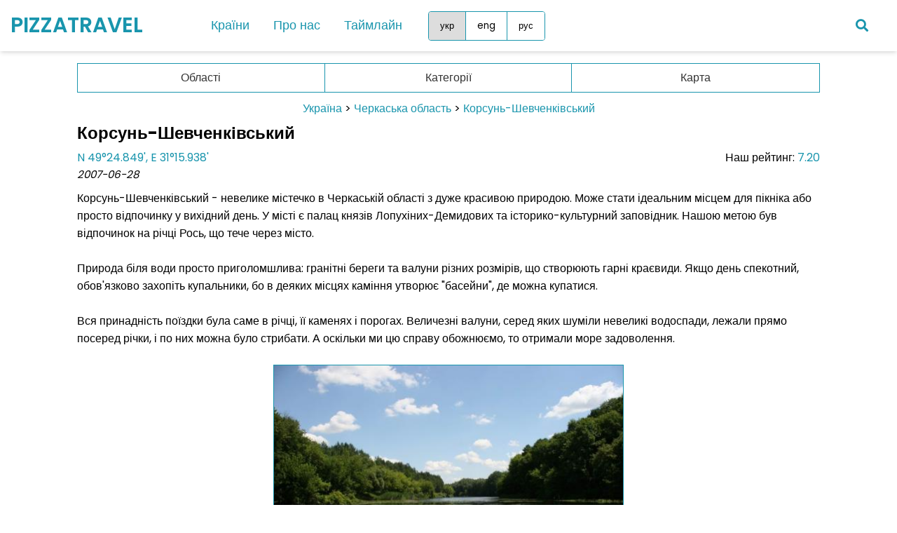

--- FILE ---
content_type: text/html; charset=UTF-8
request_url: https://pizzatravel.com.ua/ukr/Ukraina/2/korsun_shevchenkivskyi
body_size: 6874
content:

<!DOCTYPE html>
<html lang="en">
<head>
<script async src="https://www.googletagmanager.com/gtag/js?id=G-FWKEP2Z82P"></script>
<script>
  window.dataLayer = window.dataLayer || [];
  function gtag(){dataLayer.push(arguments);}
  gtag('js', new Date());
	gtag('config', 'G-FWKEP2Z82P', {
    'cookie_domain': 'auto'
  });
</script>
	<meta charset="UTF-8">
	<meta name="viewport" content="width=device-width, initial-scale=1, minimum-scale=1"/>
	<meta http-equiv="X-UA-Compatible" content="ie-edge">
	<meta name="description" content="Корсунь-Шевченківський - Україна - Блог про цікаві місця">
	<meta name="keywords" content=" Корсунь-Шевченківський - Україна - Блог про цікаві місця">
	<title>Корсунь-Шевченківський - Україна - Блог про цікаві місця</title>
	<link rel="stylesheet" href="/css/styleV2.css">
	<link rel="stylesheet" href="https://cdnjs.cloudflare.com/ajax/libs/font-awesome/5.15.2/css/all.min.css"/>
	<!--<script type="text/javascript" src="/js/jquery-3.6.0.min.js"></script>-->
	<script data-noptimize="1" data-cfasync="false" data-wpfc-render="false">
  (function () {
      var script = document.createElement("script");
      script.async = 1;
      script.src = 'https://tp-em.com/NDQ1ODIx.js?t=445821';
      document.head.appendChild(script);
  })();
	</script>
</head>
<body>
	<div class="wrapper">
		<nav>
			<input type="checkbox" id="show-menu">
			<label for="show-menu" class="menu-icon"><i class="fas fa-bars"></i></label>
			<div class="content">
				<div class="logo"><a href="/ukr/">PIZZATRAVEL</a></div>
				<ul class="links">
					<li class="nav-item">
					  <a class="desktop-link">Країни</a>
					  <div class="mega-menu">
					    <div class="mega-menu-column"><ul><h4>Європа</h4><li><a href="/ukr/austria">Австрія</a></li><li><a href="/ukr/albania">Албанія</a></li><li><a href="/ukr/andorra">Андорра</a></li><li><a href="/ukr/belgium">Бельгія</a></li><li><a href="/ukr/vatican">Ватикан</a></li><li><a href="/ukr/greece">Греція</a></li><li><a href="/ukr/denmark">Данія</a></li><li><a href="/ukr/estonia">Естонія</a></li><li><a href="/ukr/spain">Іспанія</a></li><li><a href="/ukr/italy">Італія</a></li><li><a href="/ukr/cyprus">Кіпр</a></li><li><a href="/ukr/latvia">Латвія</a></li><li><a href="/ukr/lithuania">Литва</a></li><li><a href="/ukr/luxembourg">Люксембург</a></li><li><a href="/ukr/malta">Мальта</a></li><li><a href="/ukr/monaco">Монако</a></li><li><a href="/ukr/netherlands">Нідерланди</a></li></ul></div><div class="mega-menu-column"><ul><li><a href="/ukr/nimechchina">Німеччина</a></li><li><a href="/ukr/norway">Норвегія</a></li><li><a href="/ukr/macedonia">Північна Македонія</a></li><li><a href="/ukr/polsha">Польща</a></li><li><a href="/ukr/portugal">Португалія</a></li><li><a href="/ukr/romania">Румунія</a></li><li><a href="/ukr/san_marino">Сан-Марино</a></li><li><a href="/ukr/slovakia">Словаччина</a></li><li><a href="/ukr/slovenia">Словенія</a></li><li><a href="/ukr/turkey">Туреччина</a></li><li><a href="/ukr/Ukraina">Україна</a></li><li><a href="/ukr/finland">Фінляндія</a></li><li><a href="/ukr/france">Франція</a></li><li><a href="/ukr/croatia">Хорватія</a></li><li><a href="/ukr/czech_republic">Чехія</a></li><li><a href="/ukr/montenegro">Чорногорія</a></li><li><a href="/ukr/switzerland">Швейцарія</a></li><li><a href="/ukr/sweden">Швеція</a></li></ul></div><div class="mega-menu-column"><ul><h4>Азія</h4><li><a href="/ukr/georgia">Грузія</a></li><li><a href="/ukr/jordan">Йорданія</a></li><li><a href="/ukr/china">Китай</a></li><li><a href="/ukr/malaysia">Малайзія</a></li><li><a href="/ukr/uae">ОАЕ</a></li><li><a href="/ukr/singapore">Сінгапур</a></li><li><a href="/ukr/sri_lanka">Шрі-Ланка</a></li><h4>Африка</h4><li><a href="/ukr/mauritius">Маврикій</a></li><li><a href="/ukr/tanzania">Танзанія</a></li><h4>Південна Америка</h4><li><a href="/ukr/ecuador">Еквадор</a></li><li><a href="/ukr/peru">Перу</a></li><li><a href="/ukr/chile">Чилі</a></li></ul></div>
					  </div>
					</li>
			    	<li>
		            <a href="#" class="mobile-link">Країни</a>
		            <input type="checkbox" id="show-countries">
		            <label for="show-countries">Країни</label>
		            <ul class="mobile-countries">
		              	<li><a class="desktop-link">Європа</a><input type="checkbox" id="show-items1"><label for="show-items1">Європа</label><ul><li><a href="/ukr/austria">Австрія</a></li><li><a href="/ukr/albania">Албанія</a></li><li><a href="/ukr/andorra">Андорра</a></li><li><a href="/ukr/belgium">Бельгія</a></li><li><a href="/ukr/vatican">Ватикан</a></li><li><a href="/ukr/greece">Греція</a></li><li><a href="/ukr/denmark">Данія</a></li><li><a href="/ukr/estonia">Естонія</a></li><li><a href="/ukr/spain">Іспанія</a></li><li><a href="/ukr/italy">Італія</a></li><li><a href="/ukr/cyprus">Кіпр</a></li><li><a href="/ukr/latvia">Латвія</a></li><li><a href="/ukr/lithuania">Литва</a></li><li><a href="/ukr/luxembourg">Люксембург</a></li><li><a href="/ukr/malta">Мальта</a></li><li><a href="/ukr/monaco">Монако</a></li><li><a href="/ukr/netherlands">Нідерланди</a></li><li><a href="/ukr/nimechchina">Німеччина</a></li><li><a href="/ukr/norway">Норвегія</a></li><li><a href="/ukr/macedonia">Північна Македонія</a></li><li><a href="/ukr/polsha">Польща</a></li><li><a href="/ukr/portugal">Португалія</a></li><li><a href="/ukr/romania">Румунія</a></li><li><a href="/ukr/san_marino">Сан-Марино</a></li><li><a href="/ukr/slovakia">Словаччина</a></li><li><a href="/ukr/slovenia">Словенія</a></li><li><a href="/ukr/turkey">Туреччина</a></li><li><a href="/ukr/Ukraina">Україна</a></li><li><a href="/ukr/finland">Фінляндія</a></li><li><a href="/ukr/france">Франція</a></li><li><a href="/ukr/croatia">Хорватія</a></li><li><a href="/ukr/czech_republic">Чехія</a></li><li><a href="/ukr/montenegro">Чорногорія</a></li><li><a href="/ukr/switzerland">Швейцарія</a></li><li><a href="/ukr/sweden">Швеція</a></li></ul>
</li><li><a class="desktop-link">Азія</a><input type="checkbox" id="show-items2"><label for="show-items2">Азія</label><ul><li><a href="/ukr/georgia">Грузія</a></li><li><a href="/ukr/jordan">Йорданія</a></li><li><a href="/ukr/china">Китай</a></li><li><a href="/ukr/malaysia">Малайзія</a></li><li><a href="/ukr/uae">ОАЕ</a></li><li><a href="/ukr/singapore">Сінгапур</a></li><li><a href="/ukr/sri_lanka">Шрі-Ланка</a></li></ul>
</li><li><a class="desktop-link">Африка</a><input type="checkbox" id="show-items3"><label for="show-items3">Африка</label><ul><li><a href="/ukr/mauritius">Маврикій</a></li><li><a href="/ukr/tanzania">Танзанія</a></li></ul>
</li><li><a class="desktop-link">Південна Америка</a><input type="checkbox" id="show-items4"><label for="show-items4">Південна Америка</label><ul><li><a href="/ukr/ecuador">Еквадор</a></li><li><a href="/ukr/peru">Перу</a></li><li><a href="/ukr/chile">Чилі</a></li></ul>
		            </ul>
		          	</li>
			    	<li><a href="/ukr/pro_nas">Про нас</a></li>
			    	<li><a href="/ukr/travel_history">Таймлайн</a></li>
					<li>
					  <div class="lang-group">
					    <button class="lang-button lang-button-selected" type="button" data-lang="ukr" data-url="/ukr/Ukraina/2/korsun_shevchenkivskyi">укр</button>
					    <button class="lang-button" type="button" data-lang="eng" data-url="/eng/Ukraine/2/korsun_shevchenkivskyi">eng</button>
					    <button class="lang-button" type="button" data-lang="rus" data-url="/rus/Ukraina/2/korsun_shevchenkovskiy">рус</button>
					  </div>
					</li>
				</ul>
			</div>
			<a href="/ukr/search"><div class=search-icon><i class="fas fa-search"></i></div></a>
		</nav>
	</div>
  <div class="main-content">
    <script type="text/javascript" src="/highslide/highslide.js"></script>
<link rel="stylesheet" type="text/css" href="/highslide/highslide.css" />
<script type="text/javascript">
    hs.graphicsDir = '/highslide/graphics/';
    hs.outlineType = 'rounded-white';
</script>



<nav class="c-menu">
    <ul class="c-list">
      <li class="c-item regions">
        <a onclick="toggleDropdown(this)">Області</a>
        <ul class="c-drop">
          <li><a class="default" href=/ukr/Ukraina/Vinnitska_oblast>Вінницька область (9)</a></li><li><a class="default" href=/ukr/Ukraina/Volynska_oblast>Волинська область (3)</a></li><li><a class="default" href=/ukr/Ukraina/Dnipropetrovska_oblast>Дніпропетровська область (1)</a></li><li><a class="default" href=/ukr/Ukraina/Zhytomyrska_oblast>Житомирська область (13)</a></li><li><a class="default" href=/ukr/Ukraina/Zakarpatska_oblast>Закарпатська область (22)</a></li><li><a class="default" href=/ukr/Ukraina/Zaporizka_oblast>Запорізька область (2)</a></li><li><a class="default" href=/ukr/Ukraina/Ivano-Frankivska_oblast>Івано-Франківська область (11)</a></li><li><a class="default" href=/ukr/Ukraina/Kyiv>Київ (19)</a></li><li><a class="default" href=/ukr/Ukraina/kyivska_oblast>Київська область (23)</a></li><li><a class="default" href=/ukr/Ukraina/Kirovogradska_oblast>Кіровоградська область (5)</a></li><li><a class="default" href=/ukr/Ukraina/Krym>Крим (23)</a></li><li><a class="default" href=/ukr/Ukraina/Lvivska_oblast>Львівська область (21)</a></li><li><a class="default" href=/ukr/Ukraina/Mykolaivska_oblast>Миколаївська область (5)</a></li><li><a class="default" href=/ukr/Ukraina/Odeska_oblast>Одеська область (6)</a></li><li><a class="default" href=/ukr/Ukraina/Poltavska_oblast>Полтавська область (3)</a></li><li><a class="default" href=/ukr/Ukraina/Rivnenska_oblast>Рівненська область (8)</a></li><li><a class="default" href=/ukr/Ukraina/Sumska_oblast>Сумська область (1)</a></li><li><a class="default" href=/ukr/Ukraina/Ternopilska_oblast>Тернопільська область (17)</a></li><li><a class="default" href=/ukr/Ukraina/Kharkivska_oblast>Харківська область (5)</a></li><li><a class="default" href=/ukr/Ukraina/Khersonska_oblast>Херсонська область (5)</a></li><li><a class="default" href=/ukr/Ukraina/Khmelnitska_oblast>Хмельницька область (8)</a></li><li><a class="default" href=/ukr/Ukraina/Cherkaska_oblast>Черкаська область (7)</a></li><li><a class="default" href=/ukr/Ukraina/Chernivetska_oblast>Чернівецька область (3)</a></li><li><a class="default" href=/ukr/Ukraina/Chernigivska_oblast>Чернігівська область (11)</a></li>
        </ul>
      </li>
      <li class="c-item articles">
        <a onclick="toggleDropdown(this)">Категорії</a>
        <ul class="c-drop">
		  <li><a class="default" href="/ukr/Ukraina/1">Що подивитись обов'язково (32)</a></li><li><a class="default" href="/ukr/Ukraina/2">Що подивитись у другу чергу (58)</a></li><li><a class="default" href="/ukr/Ukraina/3">Статті (8)</a></li><li><a class="default" href="/ukr/Ukraina/5">Інші цікаві місця або події (140)</a></li>
        </ul>
      </li>
      <li class="c-item no-border">
        <a href="/map.php?id=1&location=10">Карта</a>
      </li>
    </ul>
  </nav>



<div class="center-align"><a href=/ukr/Ukraina>Україна</a> &gt; <a href=/ukr/Ukraina/Cherkaska_oblast>Черкаська область</a> &gt; <a href=/ukr/Ukraina/2/korsun_shevchenkivskyi>Корсунь-Шевченківський</a></div>

<h1>Корсунь-Шевченківський</h1>
<div class="row-article-title">
  <div class="left-align"><a href="https://maps.google.com/maps?ll=49.414158,31.265631&spn=0.003,0.003&q=49.414158,31.265631&hl=uk&z=14">N 49°24.849', E 31°15.938'<br></a></div>
  <div class="right-align">
	  <input type="hidden" name="article_id" id="article_id" value="10">
	  Наш рейтинг: <a class="our-rating">7.20</a>
  </div>
</div>

<div class="row">
  <div class="left-align date-added2"><i>2007-06-28</i></div>
</div>

<div class="row">
  <div class="left-align"><a href=""></a></div>
</div>

<div class="article-text">
<p>Корсунь-Шевченківський - невелике містечко в Черкаській області з дуже красивою природою. Може стати ідеальним місцем для пікніка або просто відпочинку у вихідний день. У місті є палац князів Лопухіних-Демидових та історико-культурний заповідник. Нашою метою був відпочинок на річці Рось, що тече через місто.<br /><br />Природа біля води просто приголомшлива: гранітні береги та валуни різних розмірів, що створюють гарні краєвиди. Якщо день спекотний, обов'язково захопіть купальники, бо в деяких місцях каміння утворює "басейни", де можна купатися.<br /><br />Вся принадність поїздки була саме в річці, її каменях і порогах. Величезні валуни, серед яких шуміли невеликі водоспади, лежали прямо посеред річки, і по них можна було стрибати. А оскільки ми цю справу обожнюємо, то отримали море задоволення.<br /><br />
<div class="img-con">
<a href="https://www.pizzatravel.com.ua/uploads/201.jpg" class="highslide" onclick="return hs.expand(this)"><img style="border:1px solid #1995ad;"  src="https://www.pizzatravel.com.ua/uploads/202.jpg" alt="Рось"></a>
<p>Рось ©Yuriy Buriak</p>
</div>

<div class="google-ads margin-top30">
<script async src="https://pagead2.googlesyndication.com/pagead/js/adsbygoogle.js?client=ca-pub-4023416893937706"
     crossorigin="anonymous"></script>
<!-- new-article-300-300 -->
<ins class="adsbygoogle"
     style="display:inline-block;width:300px;height:300px"
     data-ad-client="ca-pub-4023416893937706"
     data-ad-slot="7129181405"></ins>
<script>
     (adsbygoogle = window.adsbygoogle || []).push({});
</script>
</div><br /><br />
<div class="img-con">
<a href="https://www.pizzatravel.com.ua/uploads/195.jpg" class="highslide" onclick="return hs.expand(this)"><img style="border:1px solid #1995ad;"  src="https://www.pizzatravel.com.ua/uploads/196.jpg" alt="Цікавий спосіб підтримати життя дерева"></a>
<p>Цікавий спосіб підтримати життя дерева ©Yuriy Buriak</p>
</div>

<br /><br />
<div class="img-con">
<a href="https://www.pizzatravel.com.ua/uploads/193.jpg" class="highslide" onclick="return hs.expand(this)"><img style="border:1px solid #1995ad;"  src="https://www.pizzatravel.com.ua/uploads/194.jpg" alt="Рось"></a>
<p>Рось ©Yuriy Buriak</p>
</div>

<br /><br />
<div class="img-con">
<a href="https://www.pizzatravel.com.ua/uploads/199.jpg" class="highslide" onclick="return hs.expand(this)"><img style="border:1px solid #1995ad;"  src="https://www.pizzatravel.com.ua/uploads/200.jpg" alt="На каменях можна пострибати так"></a>
<p>На каменях можна пострибати так ©Yuriy Buriak</p>
</div>

<br /><br />
<div class="img-con">
<a href="https://www.pizzatravel.com.ua/uploads/197.jpg" class="highslide" onclick="return hs.expand(this)"><img style="border:1px solid #1995ad;"  src="https://www.pizzatravel.com.ua/uploads/198.jpg" alt="І так"></a>
<p>І так ©Yuriy Buriak</p>
</div>

<br /><br />
<div class="img-con">
<a href="https://www.pizzatravel.com.ua/uploads/187.jpg" class="highslide" onclick="return hs.expand(this)"><img style="border:1px solid #1995ad;"  src="https://www.pizzatravel.com.ua/uploads/188.jpg" alt="Багато каменів досягають величезних розмірів."></a>
<p>Багато каменів досягають величезних розмірів. ©Yuriy Buriak</p>
</div>

<br /><br />
<div class="img-con">
<a href="https://www.pizzatravel.com.ua/uploads/185.jpg" class="highslide" onclick="return hs.expand(this)"><img style="border:1px solid #1995ad;"  src="https://www.pizzatravel.com.ua/uploads/186.jpg" alt="Чудові пейзажі"></a>
<p>Чудові пейзажі ©Yuriy Buriak</p>
</div>

<br /><br />
<div class="img-con">
<a href="https://www.pizzatravel.com.ua/uploads/189.jpg" class="highslide" onclick="return hs.expand(this)"><img style="border:1px solid #1995ad;"  src="https://www.pizzatravel.com.ua/uploads/190.jpg" alt="Чудові пейзажі"></a>
<p>Чудові пейзажі ©Yuriy Buriak</p>
</div>

<br /><br />
<div class="img-con">
<a href="https://www.pizzatravel.com.ua/uploads/183.jpg" class="highslide" onclick="return hs.expand(this)"><img style="border:1px solid #1995ad;"  src="https://www.pizzatravel.com.ua/uploads/184.jpg" alt="Можна скупатися в природних ваннах."></a>
<p>Можна скупатися в природних ваннах. ©Yuriy Buriak</p>
</div>

<br /><br />
<div class="img-con">
<a href="https://www.pizzatravel.com.ua/uploads/191.jpg" class="highslide" onclick="return hs.expand(this)"><img style="border:1px solid #1995ad;"  src="https://www.pizzatravel.com.ua/uploads/192.jpg" alt="Погуляйте уздовж гранітних берегів, там багато цікавого."></a>
<p>Погуляйте уздовж гранітних берегів, там багато цікавого. ©Yuriy Buriak</p>
</div>

<br /><br />Як дістатися: В Корсунь-Шевченківському є залізнична станція, але вона знаходиться набагато далі від парку, ніж автовокзал. Ми поїхали маршруткою від метро Видубичі.</p>
</div>
<hr class="article-line">Теги, Україна: <a class=keyword href="/ukr/Ukraina/tag/kameni">камені</a>, <a class=keyword href="/ukr/Ukraina/tag/park">парк</a>, <a class=keyword href="/ukr/Ukraina/tag/rika">ріка</a><br>Теги, увесь світ: <a class=keyword href="/ukr/tag/kameni">камені</a>, <a class=keyword href="/ukr/tag/park">парк</a>, <a class=keyword href="/ukr/tag/rika">ріка</a>
<hr class="article-line"><div class="center-align margin-bottom10 section-title">
	
	Цікаві місця поряд
	
	
</div>
<div class="loc-con">
	
	<div class="loc-element border">
		<div class="center-align">
		12.35 км
		</div>
		<div class="center-align">
		<a href="/ukr/Ukraina/5/stebliv"><img style="border:1px solid #1995ad;"  src="https://www.pizzatravel.com.ua/uploads/2013/14223.jpg" alt=""></a>
		</div>
		<div class="center-align">
		<a href="/ukr/Ukraina/5/stebliv">Стеблів</a>
		</div>
	</div>
	
	<div class="loc-element border">
		<div class="center-align">
		31.96 км
		</div>
		<div class="center-align">
		<a href="/ukr/Ukraina/5/boguslav"><img style="border:1px solid #1995ad;"  src="https://www.pizzatravel.com.ua/uploads/2013/14186.jpg" alt=""></a>
		</div>
		<div class="center-align">
		<a href="/ukr/Ukraina/5/boguslav">Богуслав</a>
		</div>
	</div>
	
	<div class="loc-element border">
		<div class="center-align">
		41.08 км
		</div>
		<div class="center-align">
		<a href="/ukr/Ukraina/2/kaniv"><img style="border:1px solid #1995ad;"  src="https://www.pizzatravel.com.ua/uploads/2843.jpg" alt=""></a>
		</div>
		<div class="center-align">
		<a href="/ukr/Ukraina/2/kaniv">Канів</a>
		</div>
	</div>
	
	<div class="loc-element border">
		<div class="center-align">
		63.71 км
		</div>
		<div class="center-align">
		<a href="/ukr/Ukraina/5/trahtemirivski_pivostriv"><img style="border:1px solid #1995ad;"  src="https://www.pizzatravel.com.ua/uploads/2014/17259.jpg" alt=""></a>
		</div>
		<div class="center-align">
		<a href="/ukr/Ukraina/5/trahtemirivski_pivostriv">Трахтемирівський півострів</a>
		</div>
	</div>
	
</div>

<script src="/js/comments.js" type=text/javascript></script>

<div class="center-align margin-top30"><b>Коментарі</b> (Усього: <b>5</b>)</div>
<div class="center-align margin-bottom10"></div>


<div class="short-text-container">

	<div class="row comments-header" id="com149">
		<div class="left-align"><b># 1</b>&nbsp;tata</div>
		<div class="right-align">2014-06-03 18:18</div>
	</div>
	<p class="comments-text">
	    <span id="text149">Skazhite, po ozeru Komani vy plyli na parome s avtomobilem? Ne mogu najti  info po povodu paroma. Otkuda otpravljaetsja, mozhno li s avto... Spasibo.</span>
	</p>

	<div class="row comments-header" id="com150">
		<div class="left-align"><b># 2</b>&nbsp;Юрий Буряк</div>
		<div class="right-align">2014-06-03 19:43</div>
	</div>
	<p class="comments-text">
	    <span id="text150">2 tata<br />
Да, с авто. Но по последним данным, сейчас с авто не получится, ходит только маленький паром. Планируется запуск туристического для автомобилей, но когда, никто не скажет.<br />
<br />
P.S. Внизу страницы про озеро Комани есть ссылки, где можно отслеживать ситуацию с паромом.<br />
<a target="_blank" href="http://www.pizzatravel.com.ua/rus/albania/25/parom_na_ozere_komani">http://www.pizzatravel.com.ua/rus/albania/25/parom_na_ozere_komani</a></span>
	</p>

	<div class="row comments-header" id="com206">
		<div class="left-align"><b># 3</b>&nbsp;ol'ga.</div>
		<div class="right-align">2014-09-19 00:51</div>
	</div>
	<p class="comments-text">
	    <span id="text206">Bol'shoe spasibo za prekrasnuu ekskursiu! Mne ochen' vagna vsya informaziya. Sobiraus' poehat' s suprugom 15 oktyabrya iz italii cherez harvatiu v albaniu. Podskagite chto mogno pokupat' iz edy i chto net.Voobshe gde mogno normal'no kushat'? Mug u menya italianets i nemnogko izbalovan italianskoy kuhney.Budu vam ochen' priznatel'na esli smogem pogovorit' po skypu. Ya givu vozle turina i u nas toge est' ochen' mnogo neopisuemyh po krasote mesta, hotelos' by obmenyatsya s vami informaziey. Moy skype: taysha84 Blagodaru vas, Ol'ga.</span>
	</p>

	<div class="row comments-header" id="com401">
		<div class="left-align"><b># 4</b>&nbsp;Ирина</div>
		<div class="right-align">2015-06-07 19:57</div>
	</div>
	<p class="comments-text">
	    <span id="text401">Корсунь не просто город с красивым парком и природой, но и с очень интересной историей. Почему здесь действовало магдебургское право, а людей освободили от крепацтва за 100 лет до официальной отмены? Не пожалейте 100 грн и закажите экскурсовода при парке - узнаете много интересного. Лучшая - Татьяна Юрьевна. (Сама я переехала из Киева в Корсунь:).</span>
	</p>

	<div class="row comments-header" id="com824">
		<div class="left-align"><b># 5</b>&nbsp;Лариса</div>
		<div class="right-align">2017-02-27 15:12</div>
	</div>
	<p class="comments-text">
	    <span id="text824">Корсунь- супер!</span>
	</p>

</div>



<div class="center-align">
	

	

	
	<div class="border center-align">Будь ласка, притримуйтесь загально прийнятих правил додавання коментарів</div>
	<input type=hidden id=who_id name=who_id value=0>
	<input type=hidden name=id id=article_id value=10>
	<input type=hidden name=type_id id=type_id value=0>
	<br>
	<span id="error"></span>
	<span>Ім'я / Нікнейм</span>
	<br>
	<input type=text id=nickname name=nickname style="width:300px" class="border">
	<br><br>
	<!--Ви також можете <a href='http://www.pizzatravel.com.ua/ukr/login'>увійти на сайт під своім логіном</a> або через соціальні мережі  <script src="http://ulogin.ru/js/ulogin.js"></script>
	<div id="uLogin" x-ulogin-params="display=panel;fields=first_name,last_name,photo;providers=vkontakte,facebook,google,twitter,livejournal;redirect_uri=https%3A%2F%2Fpizzatravel.com.ua%2Fauth%2Flogin.php"></div>
	<br>-->
	<span>Коментар</span>
	<br>
	<textarea id=text name=text style="width:300px" rows=5 class="border"></textarea>
	<br>
	<input class="mark_select2" id=submit style="Cursor: pointer;" onclick="addComment();" type=submit value="Додати коментар">
	
</div>

  </div>
  <div class="bottom-text">
	Використання матеріалів сайту  без дозволу ЗАБОРОНЕНО
	<br>
    © 2012 - 2026<br>PIZZATRAVEL.COM.UA
  </div>
  <button id="scrollToTopBtn" onclick="scrollToTop()">↑</button>
  <script src="/js/scriptV2.js" defer></script>
</body>
</html>


--- FILE ---
content_type: text/html; charset=utf-8
request_url: https://www.google.com/recaptcha/api2/aframe
body_size: 266
content:
<!DOCTYPE HTML><html><head><meta http-equiv="content-type" content="text/html; charset=UTF-8"></head><body><script nonce="aUyrcrgmSv6AOPxEqkA4rw">/** Anti-fraud and anti-abuse applications only. See google.com/recaptcha */ try{var clients={'sodar':'https://pagead2.googlesyndication.com/pagead/sodar?'};window.addEventListener("message",function(a){try{if(a.source===window.parent){var b=JSON.parse(a.data);var c=clients[b['id']];if(c){var d=document.createElement('img');d.src=c+b['params']+'&rc='+(localStorage.getItem("rc::a")?sessionStorage.getItem("rc::b"):"");window.document.body.appendChild(d);sessionStorage.setItem("rc::e",parseInt(sessionStorage.getItem("rc::e")||0)+1);localStorage.setItem("rc::h",'1768779490678');}}}catch(b){}});window.parent.postMessage("_grecaptcha_ready", "*");}catch(b){}</script></body></html>

--- FILE ---
content_type: text/javascript
request_url: https://pizzatravel.com.ua/js/comments.js
body_size: 1499
content:
var oldText;
function editComment(id)
{
    document.getElementById("editImage"+id).style.visibility = "hidden";
    tempText = document.getElementById("text"+id).innerHTML;
    oldText = tempText;
	tempText = prepareTextForTextarea(tempText);
	var editForm = "<textarea id=editText name=editText style='width:100%; height:100px;' class=comment_input>"+tempText+"</textarea>";
    editForm += "<br><input id=editSubmit name=editSubmit style='Cursor: pointer;' onclick='startEditing("+id+"); return false;' type=submit value='Сохранить' class=comment_button>";
    editForm += "&nbsp;&nbsp;<input id=cancelSubmit name=cancelSubmit style='Cursor: pointer;' onclick='cancelEditing("+id+"); return false;' type=submit value='Отменить' class=comment_button>";
	editForm += "&nbsp;&nbsp;<span id=editError></span>";
    document.getElementById("text"+id).innerHTML = editForm;
    document.getElementById("editSubmit").focus();
}
function prepareTextForTextarea(text)
{
	var ver = navigator.appVersion;
    if (ver.indexOf("MSIE") != -1)
		text = tempText.replace(/<br>/gi, "\n");    // for IE
	else
		text = text.replace(/<br>/gi, "");    // for FF and Opera

    text = text.replace(/<i>/gi, "[i]");
    text = text.replace(/<\/i>/gi, "[/i]");
    text = text.replace(/<span class=quote>/gi, "[quote]");
    text = text.replace(/<span class='quote'>/gi, "[quote]"); // for IE
    text = text.replace(/<span class="quote">/gi, "[quote]"); // for FF
    text = text.replace(/<\/span>/gi, "[/quote]");

	text = text.replace(/<a target="_blank" href=".+">/gi, ""); // fo FF
	text = text.replace(/<A href=".+" target=_blank>/gi, ""); 	// for IE
	text = text.replace(/<\/a>/gi, "");

    return text;
}
function cancelEditing(id)
{
    document.getElementById("editImage"+id).style.visibility = "visible";
    document.getElementById("text"+id).innerHTML = oldText;
}
function startEditing(id)
{
    httpObject = getHTTPObject();
    if (httpObject != null)
    {
    	lockButton("editSubmit");
        var poststr="action="+encodeURIComponent("edit_comment")+
        			"&id="+id+
                    "&text="+encodeURIComponent(document.getElementById("editText").value);
        httpObject.open("POST", "https://pizzatravel.com.ua/include/ajax.php", true);
		httpObject.setRequestHeader("Content-type", "application/x-www-form-urlencoded");
      	httpObject.setRequestHeader("Content-length", poststr.length);
      	httpObject.setRequestHeader("Connection", "close");
      	httpObject.send(poststr);
        httpObject.onreadystatechange = function()
        {
   	        if(httpObject.readyState == 4)
   	        {
                if(httpObject.responseText.substring(0,6) == "error:")
                {
                    if(document.getElementById("editSubmit"))
                    	unlockButton("editSubmit");
                    var arr = httpObject.responseText.split('error:');
                    document.getElementById('editError').innerHTML = arr[1];

                }
                else
                {
                    document.getElementById("editImage"+id).style.visibility = "visible";
	                document.getElementById("text"+id).innerHTML = httpObject.responseText;
				}
   	        }
        }
    }
}
function insert(text)
{
	if (text!="")
    {
		text = trim(text);
    	paste("[quote]"+text+"[/quote]\n", 0);
	}
}
function trim(str)
{
	var	str = str.replace(/^\s\s*/, ''), ws = /\s/,	i = str.length;
	while (ws.test(str.charAt(--i)));
	return str.slice(0, i + 1);
}
function pasteQuote(name)
{
    if(document.getElementById("editText"))
    {
	    document.getElementById("editText").focus();
	    document.getElementById("editText").value += "2 "+name+"\n";
	}
	else
    {
	    document.getElementById("text").focus();
	    document.getElementById("text").value += "2 "+name+"\n";
    }
}
function paste(text)
{
    if(document.getElementById("editText"))
    {
	    document.getElementById("editText").focus();
	    document.getElementById("editText").value += text;
	}
	else
    {
	    document.getElementById("text").focus();
	    document.getElementById("text").value += text;
    }
}

function get_selection()
{
	if (document.getSelection)
	{
       selection = window.getSelection ? window.getSelection() : document.getSelection
       selection = new String(selection)
       selection = selection.replace(/\r\n\r\n/gi, "_doublecaret_");
       selection = selection.replace(/\r\n/gi, " ");
       while (selection.indexOf("  ") !=-1)
       selection = selection.replace(/  /gi, "");
       selection = selection.replace(/_doublecaret_/gi, "\r\n\r\n");
    }
   	else
	{
		selection = document.selection.createRange().text;
	}
	return selection;
}
function lockButton(id)
{
	var button = document.getElementById(id);
	button.disabled = true;
}
function unlockButton(id)
{
    var button = document.getElementById(id);
	button.disabled = false;
}
function addComment()
{
    httpObject = getHTTPObject();
    if (httpObject != null)
    {
        lockButton("submit");
        var poststr="action="+encodeURIComponent("add_comment")+
        			"&id="+encodeURIComponent(document.getElementById("article_id").value)+
        			"&type="+encodeURIComponent(document.getElementById("type_id").value)+
                    "&text="+encodeURIComponent(document.getElementById("text").value)+
                    "&nickname="+encodeURIComponent(document.getElementById("nickname").value);
        httpObject.open("POST", "https://pizzatravel.com.ua/include/ajax.php", true);
		httpObject.setRequestHeader("Content-type", "application/x-www-form-urlencoded");
      	httpObject.setRequestHeader("Content-length", poststr.length);
      	httpObject.setRequestHeader("Connection", "close");
      	httpObject.send(poststr);

        httpObject.onreadystatechange = function()
        {
   	        if(httpObject.readyState == 4)
   	        {
                if(httpObject.responseText.substring(0,6) == "error:")
                {
                    var arr = httpObject.responseText.split('error:');
                    document.getElementById('error').innerHTML = arr[1];
                    unlockButton("submit");
                }
                else
                {
                    window.location.reload();
				}
   	        }
        };
    }
}
function deleteComment(id_to_del, id, user_id)
{
    if(confirm('Удалить этот комментарий?'))
    {
	    httpObject = getHTTPObject();
	    if (httpObject != null)
	    {
	        httpObject.open("GET", "https://pizzatravel.com.ua/include/ajax.php?action=delete_comment&id_to_del="+id_to_del+"&id="+id, true);
	        httpObject.send(null);
	        httpObject.onreadystatechange = function()
	        {
	            if(httpObject.readyState == 4)
	            {
	                document.getElementById("com"+id_to_del).parentNode.removeChild(document.getElementById("com"+id_to_del));
	            }
	        };
	    }
	}
}
function getHTTPObject(){
	if (window.ActiveXObject)
	    return new ActiveXObject("Microsoft.XMLHTTP");
	else if (window.XMLHttpRequest)
	    return new XMLHttpRequest();
	else
	{
	    //alert("Your browser does not support AJAX.");
	    return null;
	}
}